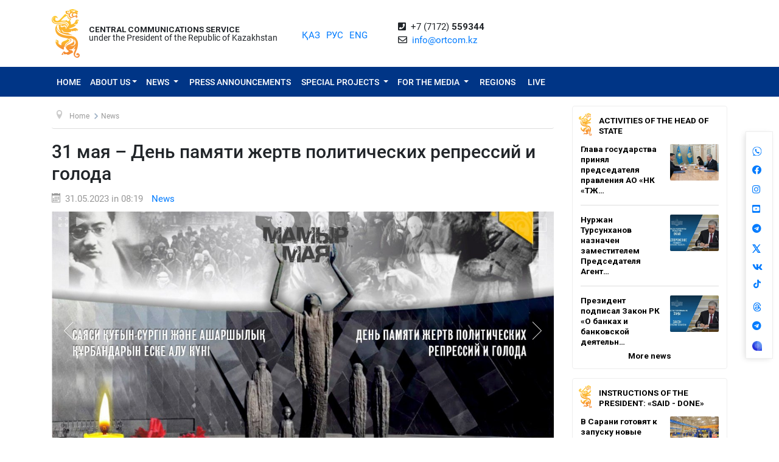

--- FILE ---
content_type: text/html; charset=UTF-8
request_url: https://ortcom.kz/en/novosti/1685503156
body_size: 9593
content:
<!DOCTYPE html>
<html lang="en-EN"
      class="no-js en" xmlns="http://www.w3.org/1999/xhtml" xmlns:og="http://opengraphprotocol.org/schema/">
<head >
    <title>31 мая – День памяти жертв политических репрессий и голода</title>
    <meta name="keywords" content="ortcom" />
<meta name="description" />
<meta name="robots" content="all" />
<meta property="og:title" content="31 мая &ndash; День памяти жертв политических репрессий и голода" />
<meta property="og:site_name" content="СЦК при Президенте РК" />
<meta property="og:description" />
<meta property="og:url" content="https://ortcom.kz/en/novosti/1685503156" />
<meta property="og:type" content="article" />
<meta property="og:locale" content="ru_RU" />
<meta property="og:image" content="https://ortcom.kz/cache/imagine/main_page_full/uploads/posts/647/6bc/f36/6476bcf36339a554934284.jpg" />
<meta property="article:publisher" content="https://facebook.com/ortcom.kz/" />
<meta property="robots" content="all" />
<meta property="article:section" content="News" />
<meta property="article:published_time" content="2023-05-31T08:19:00+05:00" />
<meta property="article:modified_time" content="2023-05-31T08:20:19+05:00" />
<meta property="og:updated_time" content="2023-05-31T08:20:19+05:00" />
<meta property="twitter:card" content="summary_large_image" />
<meta property="twitter:title" content="31 мая &ndash; День памяти жертв политических репрессий и голода" />
<meta property="twitter:description" />
<meta property="og:image:alt" content="31 мая &ndash; День памяти жертв политических репрессий и голода" />
<meta property="twitter:image" content="https://ortcom.kz/cache/imagine/main_page_full/uploads/posts/647/6bc/f36/6476bcf36339a554934284.jpg" />
<meta property="og:image:secure_url" content="https://ortcom.kz/cache/imagine/main_page_full/uploads/posts/647/6bc/f36/6476bcf36339a554934284.jpg" />
<meta property="og:image:width" content="1280" />
<meta property="og:image:height" content="905" />
<meta property="og:image:type" content="image/jpeg" />
<meta http-equiv="Content-Type" content="text/html; charset=utf-8" />
<meta charset="UTF-8" />

    <link rel="canonical" href="https://ortcom.kz/en/novosti/1685503156"/>

    

    <meta name="yandex-verification" content="55b6d03c2c8d2522"/>
    <meta name="viewport" content="width=device-width, initial-scale=1, shrink-to-fit=no">
    <link href="/build/images/favicon.ico" rel="shortcut icon" type="image/vnd.microsoft.icon"/>
    <link rel="preload" href="/fonts/roboto-v20-latin_cyrillic-ext_cyrillic-regular.woff2" as="font" type="font/woff2"
          crossorigin>
    <link rel="preload" href="/fonts/roboto-v20-latin_cyrillic-ext_cyrillic-italic.woff2" as="font" type="font/woff2"
          crossorigin>
    <link rel="preload" href="/fonts/roboto-v20-latin_cyrillic-ext_cyrillic-500.woff2" as="font" type="font/woff2"
          crossorigin>
    <link rel="preload" href="/fonts/roboto-v20-latin_cyrillic-ext_cyrillic-500italic.woff2" as="font" type="font/woff2"
          crossorigin>
    <script>window.yaContextCb = window.yaContextCb || []</script>
    <script src="https://yandex.ru/ads/system/context.js" async></script>
            <link href="/en/amp/novosti/1685503156"
          rel="amphtml"/>

                <script type="application/ld+json">{"@context":"https:\/\/schema.org","@type":"WebSite","@id":"https:\/\/ortcom.kz\/#website","url":"https:\/\/ortcom.kz\/","name":"CCS under the President of the Republic of Kazakhstan","potentialAction":{"@type":"SearchAction","target":"https:\/\/ortcom.kz\/en\/search\/?search_text={search_term_string}","query-input":"required name=search_term_string"}}</script>
        <script type="application/ld+json">{"@context":"http:\/\/schema.org","@type":"WebPage","headline":"\u0421\u041b\u0423\u0416\u0411\u0410 \u0426\u0415\u041d\u0422\u0420\u0410\u041b\u042c\u041d\u042b\u0425 \u041a\u041e\u041c\u041c\u0423\u041d\u0418\u041a\u0410\u0426\u0418\u0419","url":"https:\/\/ortcom.kz\/"}</script>
        <script type="application/ld+json">{"@context":"https:\/\/schema.org","@type":"Organization","@id":"https:\/\/ortcom.kz\/#organization","name":"\u0421\u041b\u0423\u0416\u0411\u0410 \u0426\u0415\u041d\u0422\u0420\u0410\u041b\u042c\u041d\u042b\u0425 \u041a\u041e\u041c\u041c\u0423\u041d\u0418\u041a\u0410\u0426\u0418\u0419","email":"info@ortcom.kz","url":"https:\/\/ortcom.kz\/","sameAs":["https:\/\/www.facebook.com\/ortcomkz\/","https:\/\/twitter.com\/ortcomkz","https:\/\/www.instagram.com\/sck_official\/","https:\/\/vk.com\/sckastana"],"address":{"@type":"PostalAddress","streetAddress":"\u0420\u0435\u0441\u043f\u0443\u0431\u043b\u0438\u043a\u0430 \u041a\u0430\u0437\u0430\u0445\u0441\u0442\u0430\u043d, \u0433. \u0410\u0441\u0442\u0430\u043d\u0430, \u0443\u043b. \u041a\u043e\u043d\u0430\u0435\u0432\u0430, \u0434. 4","addressLocality":"8","addressRegion":"Astana","postalCode":"010000","addressCountry":{"@type":"Country","name":"\u041a\u0430\u0437\u0430\u0445\u0441\u0442\u0430\u043d"}},"contactPoint":{"@type":"ContactPoint","telephone":"+77172559344","contactType":"technical support"},"logo":{"@type":"ImageObject","url":"https:\/\/ortcom.kz\/build\/images\/logo_bars.png","width":212,"height":25}}</script>
    

        <script type="application/ld+json">{"@context":"https:\/\/schema.org","@type":"NewsArticle","name":"31 \u043c\u0430\u044f \u2013 \u0414\u0435\u043d\u044c \u043f\u0430\u043c\u044f\u0442\u0438 \u0436\u0435\u0440\u0442\u0432 \u043f\u043e\u043b\u0438\u0442\u0438\u0447\u0435\u0441\u043a\u0438\u0445 \u0440\u0435\u043f\u0440\u0435\u0441\u0441\u0438\u0439 \u0438 \u0433\u043e\u043b\u043e\u0434\u0430","headline":"31 \u043c\u0430\u044f \u2013 \u0414\u0435\u043d\u044c \u043f\u0430\u043c\u044f\u0442\u0438 \u0436\u0435\u0440\u0442\u0432 \u043f\u043e\u043b\u0438\u0442\u0438\u0447\u0435\u0441\u043a\u0438\u0445 \u0440\u0435\u043f\u0440\u0435\u0441\u0441\u0438\u0439 \u0438 \u0433\u043e\u043b\u043e\u0434\u0430","description":"","articleBody":"31 \u043c\u0430\u044f \u0026ndash; \u0414\u0435\u043d\u044c \u043f\u0430\u043c\u044f\u0442\u0438 \u0436\u0435\u0440\u0442\u0432 \u043f\u043e\u043b\u0438\u0442\u0438\u0447\u0435\u0441\u043a\u0438\u0445 \u0440\u0435\u043f\u0440\u0435\u0441\u0441\u0438\u0439 \u0438 \u0433\u043e\u043b\u043e\u0434\u0430 \u0026nbsp;","dateCreated":"2023-05-31T08:20:19+05:00","datePublished":"2023-05-31T03:19:00+00:00","dateModified":"2023-05-31T08:20:19+05:00","articleSection":"News","publisher":{"@type":"Organization","name":"Ortcom.kz","url":"\/","address":{"@type":"PostalAddress","streetAddress":"\u0443\u043b. \u041a\u043e\u043d\u0430\u0435\u0432\u0430, \u0434. 4","addressLocality":"\u0433. \u0410\u0441\u0442\u0430\u043d\u0430","addressRegion":"\u0410\u0441\u0442\u0430\u043d\u0430","postalCode":"010000","addressCountry":{"@type":"Country","name":"\u041a\u0430\u0437\u0430\u0445\u0441\u0442\u0430\u043d"}},"contactPoint":{"@type":"ContactPoint","telephone":"+77172559344","contactType":"technical support"},"logo":{"@type":"ImageObject","url":"https:\/\/ortcom.kz\/build\/images\/logo_bars.png","width":212,"height":25},"sameAs":["https:\/\/www.facebook.com\/ortcomkz\/","https:\/\/twitter.com\/ortcomkz","https:\/\/www.instagram.com\/sck_official\/","https:\/\/vk.com\/sckastana"]},"url":"https:\/\/ortcom.kz\/en\/novosti\/1685503156","mainEntityOfPage":{"@type":"WebPage","@id":"https:\/\/ortcom.kz\/en\/novosti\/1685503156","name":"31 \u043c\u0430\u044f \u2013 \u0414\u0435\u043d\u044c \u043f\u0430\u043c\u044f\u0442\u0438 \u0436\u0435\u0440\u0442\u0432 \u043f\u043e\u043b\u0438\u0442\u0438\u0447\u0435\u0441\u043a\u0438\u0445 \u0440\u0435\u043f\u0440\u0435\u0441\u0441\u0438\u0439 \u0438 \u0433\u043e\u043b\u043e\u0434\u0430"},"author":{"@type":"Person","name":"\u0421\u041b\u0423\u0416\u0411\u0410 \u0426\u0415\u041d\u0422\u0420\u0410\u041b\u042c\u041d\u042b\u0425 \u041a\u041e\u041c\u041c\u0423\u041d\u0418\u041a\u0410\u0426\u0418\u0419","url":"https:\/\/ortcom.kz\/"},"image":{"@type":"ImageObject","url":"https:\/\/ortcom.kz\/uploads\/posts\/647\/6bc\/f36\/6476bcf36339a554934284.jpg","width":1280,"height":905}}</script>
    <script type="application/ld+json">{"@context":"https:\/\/schema.org","@type":"hentry","entry-title":"31 \u043c\u0430\u044f \u2013 \u0414\u0435\u043d\u044c \u043f\u0430\u043c\u044f\u0442\u0438 \u0436\u0435\u0440\u0442\u0432 \u043f\u043e\u043b\u0438\u0442\u0438\u0447\u0435\u0441\u043a\u0438\u0445 \u0440\u0435\u043f\u0440\u0435\u0441\u0441\u0438\u0439 \u0438 \u0433\u043e\u043b\u043e\u0434\u0430","published":"2023-05-31T03:19:00+00:00","updated":"2023-05-31T08:20:19+05:00"}</script>
    <script type="application/ld+json">{"@context":"https:\/\/schema.org","@type":"BreadcrumbList","itemListElement":[{"@type":"ListItem","position":1,"item":{"@id":"https:\/\/ortcom.kz\/","url":"https:\/\/ortcom.kz\/","name":"31 \u043c\u0430\u044f \u2013 \u0414\u0435\u043d\u044c \u043f\u0430\u043c\u044f\u0442\u0438 \u0436\u0435\u0440\u0442\u0432 \u043f\u043e\u043b\u0438\u0442\u0438\u0447\u0435\u0441\u043a\u0438\u0445 \u0440\u0435\u043f\u0440\u0435\u0441\u0441\u0438\u0439 \u0438 \u0433\u043e\u043b\u043e\u0434\u0430"}},{"@type":"ListItem","position":2,"item":{"@id":"\/?_locale=en","url":"\/?_locale=en","name":"Home"}},{"@type":"ListItem","position":3,"item":{"@id":"\/en\/novosti","url":"\/en\/novosti","name":"News"}}]}</script>

                <link href="//cdnjs.cloudflare.com/ajax/libs/font-awesome/5.9.0/css/all.min.css" type="text/css"
              rel="stylesheet"/>
        <script src="https://kit.fontawesome.com/0d29cb5466.js" crossorigin="anonymous"></script>
        <link href="/build/app.2f50c3c0.css" type="text/css" rel="stylesheet"/>
        <link href="/custom.css" type="text/css" rel="stylesheet"/>
    

    <link rel="stylesheet" href="https://cdnjs.cloudflare.com/ajax/libs/unitegallery/1.7.40/css/unite-gallery.min.css"
          integrity="sha512-EViDct/SXnZMMG2ZDK7E2r3o/rDIwocOkVYpEvbMM/4Mr3on8V70n7dLcLdOrVyPuvEFyqQzya1YPNV1DFlf0g=="
          crossorigin="anonymous"/>
    <link rel="stylesheet" href="/build/content.510a19a0.css">

            <!-- Global site tag (gtag.js) - Google Analytics -->
    <script async src="https://www.googletagmanager.com/gtag/js?id=UA-125460867-1"></script>
    <script>
        window.dataLayer = window.dataLayer || [];

        function gtag() {
            dataLayer.push(arguments);
        }

        gtag('js', new Date());
        gtag('config', 'UA-125460867-1');
    </script>
        <!-- Yandex.Metrika counter -->
    <script type="text/javascript">
        (function (d, w, c) {
            (w[c] = w[c] || []).push(function () {
                try {
                    w.yaCounter50955062 = new Ya.Metrika2({
                        id: 50955062,
                        clickmap: true,
                        trackLinks: true,
                        accurateTrackBounce: true
                    });
                } catch (e) {
                }
            });

            var n = d.getElementsByTagName("script")[0],
                s = d.createElement("script"),
                f = function () {
                    n.parentNode.insertBefore(s, n);
                };
            s.type = "text/javascript";
            s.async = true;
            s.src = "https://mc.yandex.ru/metrika/tag.js";

            if (w.opera == "[object Opera]") {
                d.addEventListener("DOMContentLoaded", f, false);
            } else {
                f();
            }
        })(document, window, "yandex_metrika_callbacks2");
    </script>
    <noscript>
        <div><img src="https://mc.yandex.ru/watch/50955062" style="position:absolute; left:-9999px;" alt=""/></div>
    </noscript>
    <!-- /Yandex.Metrika counter -->

    <style>
        html {
            filter: grayscale(0) !important;
        }
    </style>
</head>
<body class="desktop">
        <div class="container d-flex xs-p-15">
        <div class="logo-top d-flex justify-content-center">
            <a href="/en/" class="d-flex justify-content-center">
                <img src="/build/images/logo_bars.png" alt="ortcom.kz">
            </a>
        </div>

        <div class="titles d-flex flex-column justify-content-center xl-pl-15">
                            <div class="header__title header__title--bold text-uppercase ">Central Communications Service</div>
                <div class="header__title">under the President of the Republic of Kazakhstan</div>
                    </div>

        <div class="languages d-flex justify-content-center align-items-center">
            


<ul class="local-switcher d-flex justify-content-center  xs-mt-20">
    <li>
        <a href="/kk/novosti/1685503156" class="local-switcher__link ">ҚАЗ</a>
    </li>
    <li class="xs-ml-10">
        <a href="/ru/novosti/1685503156" class="local-switcher__link ">РУС</a>
    </li>
    <li class="xs-ml-10">
        <a href="/en/novosti/1685503156" class="local-switcher__link local-switcher__link--active">ENG</a>
    </li>
</ul>        </div>

            <div class="contacts d-flex justify-content-center align-items-center">
            <div>
                <i class="fas fa-phone-square">&nbsp;</i>
                +7 (7172) <strong>559344</strong>
                <br>
                <i class="far fa-envelope">&nbsp;</i>
                <a href="mailto:info@ortcom.kz">info@ortcom.kz</a>&nbsp;
            </div>
        </div>
        <div class="social d-flex justify-content-center align-items-center">
            <a href="https://whatsapp.com/channel/0029Va8NuFJ9xVJc0yKMAY2H" class="d-block"><img src="/uploads/wa-ic-bl.svg" alt="whats app" width="16" height="16"></a>
            <a href="https://www.facebook.com/ortcomkz" target="_blank" class="d-block"><i class="fab fa-facebook">&nbsp;</i></a>
            <a href="https://www.instagram.com/ortcom.kz" target="_blank" class="d-block"><i class="fab fa-instagram">&nbsp;</i></a>
            <a href="https://www.youtube.com/user/ortcomkz" target="_blank" class="d-block"><i class="fab fa-youtube-square">&nbsp;</i></a>
            <a href="https://t.me/ortcom_kz" target="_blank" class="d-block"><i class="fab fa-telegram">&nbsp;</i></a>
            <a href="https://twitter.com/ortcomkz" target="_blank" class="d-block"><img src="/twit-x-ic.png" class="icon-x-new2"></a>
            <a href="https://vk.com/ortcom__kz" target="_blank" class="d-block"><i class="fab fa-vk">&nbsp;</i></a>
            <a href="https://www.tiktok.com/@ortcom.kz" target="_blank" class="d-block tktk"><img src="/tiktok-logo.svg" style="height:14px;text-align:center;margin-top:-13px;margin-left:2px;"></a>
            <a href="https://www.threads.com/@ortcom.kz?hl=ru" class="d-block"><img src="/uploads/th-ic-bl.svg" alt="whats app" width="16" height="16"></a>
            <a href="https://t.me/AntiFakeCenter" target="_blank" class="d-block"><i class="fab fa-telegram">&nbsp;</i></a>
            <a href="https://aitu.io/categoriya/ortcom_kz/" target="_blank" rel="nofollow" class="d-block"><img src="/uploads/aitu.png" alt="aitu app" width="16" height="16"></a>
        </div>

    </div>
</header>    

<nav class="navigation navbar navbar-expand-lg bg-blue navbar-dark bg-primary justify-content-between"
     role="navigation">
    <div class="container">
        <a class="navbar-brand d-block d-sm-none" href="javascript:void(0)">Меню</a>

        <button class="navbar-toggler" type="button" data-toggle="collapse" data-target="#navbarToggleExternalContent"
                aria-controls="navbarNavDropdown" aria-expanded="false" aria-label="Toggle navigation">
            <span class="navbar-toggler-icon"></span>
        </button>

        <div class="navbar-collapse collapse" id="navbarToggleExternalContent">
            <ul class="nav nav-pills navbar-nav text-uppercase">
                <li class="nav-item ">
                    <a href="/en/" class="nav-link">
                        Home
                    </a>
                </li>
                <li class="nav-item  deeper dropdown parent">
                    <a href="javascript:void(0)"
                       class="nav-link dropdown-toggle"
                       id="navbarDropdownMenuAbout" data-toggle="dropdown" aria-haspopup="true" aria-expanded="false"
                    >About us</a>
                    <ul class="dropdown-menu" aria-labelledby="navbarDropdownMenuAbout">
                        <li class="">
                            <a href="/en/obshchie-svedeniya">General information</a>
                        </li>
                        <li class="">
                            <a href="/en/predlozheniya">Management</a>
                        </li>
                        <li class="">
                            <a href="/en/kontaktnaya-informatsiya">Contact information</a>
                        </li>
                        <li class="">
                            <a href="/en/pravovaya-informatsiya">Legal information</a>
                        </li>
                        <li class="">
                            <a href="/en/gosudarstvennye-zakupki">Public procurement</a>
                        </li>

                        <li class="">
                                                            <a href="https://ortcom.kz/press/index.html">
                                                                        Features of the press center
                                </a>
                        </li>
                    </ul>
                </li>
                <li class="nav-item  deeper dropdown parent">
                    <a href="javascript:void(0)"
                       class="nav-link dropdown-toggle"
                       id="navbarDropdownMenuNews" data-toggle="dropdown" aria-haspopup="true" aria-expanded="false">
                        News
                    </a>
                    <ul class="dropdown-menu" aria-labelledby="navbarDropdownMenuNews">
                        <li class="">
                            <a href="/en/novosti">
                                News
                            </a>
                        </li>

                        <li class="">
                            <a href="/en/region-news">
                                                                                                                                    Regional news
                                                            </a>
                        </li>

                        <li class="">
                            <a href="/en/deyatelnost-glavy-gosudarstva">Activities of the Head of State</a>
                        </li>
                        <li class="">
                            <a href="/en/world-smi">
                                                                                                                                    In the lens of the world media
                                                            </a>
                        </li>
                        <li class="">
                            <a href="/en/deyatelnost-pravitelstva">
                                                                                                                                    Instructions of the President: «Said - Done»
                                                            </a>
                        </li>
                    </ul>
                </li>
                <li class="nav-item press-anonsy ">
                    <a href="/en/ism-press-anonsy">Press announcements</a>
                </li>
                <li class="nav-item spetsproekty deeper dropdown parent ">
                    <a href="javascript:void(0)"
                       class="nav-link dropdown-toggle"
                       id="navbarDropdownMenuSpetsproekty" data-toggle="dropdown" aria-haspopup="true"
                       aria-expanded="false">
                        Special Projects
                    </a>
                    <ul class="dropdown-menu" aria-labelledby="navbarDropdownMenuSpetsproekty">
                        <li class="">
                            <a href="/en/soyle">Field briefings</a>
                        </li>
                        <li class="">
                            <a href="/en/ekspertnoe-obsuzhdenie">Expert discussion</a>
                        </li>
                    </ul>
                </li>
                <li class="nav-item ism deeper dropdown parent ">
                    <a href="javascript:void(0)"
                       class="nav-link dropdown-toggle"
                       id="navbarDropdownMenuSMI" data-toggle="dropdown" aria-haspopup="true" aria-expanded="false">
                        For the media
                    </a>
                    <ul class="dropdown-menu" aria-labelledby="navbarDropdownMenuSMI">
                        <li class="">
                            <a href="/en/press-relizy">CCS press events</a>
                        </li>
                        <li class="">
                            <a href="/en/infografika">Infographics</a>
                        </li>
                        <li class="">
                            <a href="/en/video">Video</a>
                        </li>
                        <li class="">
                            <a href="/en/fotobank">Photo bank for mass media</a>
                        </li>
                                                                                                <li class="">
                            <a href="/en/accreditation-smi">
                                Media accreditation
                            </a>
                        </li>
                    </ul>
                </li>
                <li class="nav-item rsk ">
                    <a href="/en/rsk" class="">Regions</a>
                </li>

                                    <li class="nav-item live ">
                        <a href="/en/live" class="">
                            <span class="">LIVE</span>
                        </a>
                    </li>
                            </ul>
            <form class="form-inline d-block d-sm-none" method="get" action="https://ortcom.kz/en/search/">
                <input class="form-control mr-sm-2" type="search" placeholder="Site search"
                       aria-label="Search...">
                <button class="btn btn-primary btn-block xs-mt-10" type="submit">Site search</button>
            </form>
        </div>
    </div>

</nav>
    <div class="container content">
        <div class="row">
            <div class="col-lg-9">
                <ul itemscope="" itemtype="https://schema.org/BreadcrumbList" class="breadcrumb xs-mt-20 xs-mb-20">
    <li class="active">
        <span class="divider icon-location"></span>
    </li>

            <li itemprop="itemListElement" itemscope="" itemtype="https://schema.org/ListItem">
            <a itemprop="item" href="/?_locale=en" class="pathway">
                <span itemprop="name">Home</span>
            </a>

                            <span class="divider">
                    <img src="/build/images/divider.png" alt="">
                </span>
            
            <meta itemprop="position" content="1">
        </li>
            <li itemprop="itemListElement" itemscope="" itemtype="https://schema.org/ListItem">
            <a itemprop="item" href="/en/novosti" class="pathway">
                <span itemprop="name">News</span>
            </a>

            
            <meta itemprop="position" content="2">
        </li>
    
                
            
                        
                        
        </ul>

                <div class="item-page" itemscope="" itemtype="https://schema.org/Article">
                    <meta itemprop="inLanguage" content="en-EN">

                    <h1 itemprop="headline" class="title">31 мая – День памяти жертв политических репрессий и голода</h1>

                    <dl class="article-info muted xs-mb-10">
                        <dt class="article-info-term xs-mb-0"></dt>
                        <dd class="published d-inline-block xs-mb-0">
                            <span class="icon-calendar d-inline-block xs-mr-10" aria-hidden="true"></span>
                            <time>31.05.2023 in 08:19</time>
                            <time datetime="2023-05-31T03:19:00+00:00" itemprop="datePublished"></time>
                            <time itemprop="dateModified" datetime="2023-05-31T03:19:00+00:00"></time>
                        </dd>
                        <dd class="category-name d-inline-block xs-mr-0 xs-ml-10 xs-mb-0">
                            <a href="/en/novosti"
                               itemprop="genre">News</a>
                        </dd>
                        <dd itemprop="author" class="d-none xs-mr-0 xs-mb-0">CCS under the President of the Republic of Kazakhstan</dd>
                        <dd itemprop="publisher" itemscope="" itemtype="http://schema.org/Organization"
                            class="d-none xs-mr-0 xs-mb-0">
                            <span itemprop="name">CCS under the President of the Republic of Kazakhstan</span>

                            <div itemprop="logo" itemscope="" itemtype="https://schema.org/ImageObject">
                                <img itemprop="url image" src="/build/images/logo_bars.png">
                            </div>
                        </dd>
                        <dd itemscope="" itemprop="mainEntityOfPage" itemtype="https://schema.org/WebPage"
                            itemid="/en/novosti/1685503156"
                            content="31 мая – День памяти жертв политических репрессий и голода" class="xs-mb-0"></dd>
                    </dl>

                                        
                                            <div class="item-image xs-mb-20 " id="gallery">
                                                            <img src="https://ortcom.kz/cache/imagine/1200/uploads/posts/647/6bc/f36/6476bcf36339a554934284.jpg"
                                     alt=""
                                     data-description=""
                                     itemprop="image"
                                >
                                                    </div>
                    
                    <div class="articleBody xs-mt-10 xs-mb-20" itemprop="articleBody">
                        <p>31 мая &ndash; День памяти жертв политических репрессий и голода &nbsp;</p>
                    </div>
                </div>

                <div class="telegram">
                    <table border="0">
                        <tbody>
                        <tr>
                            <td>
                                <img border="0" src="/build/images/content/telegram.svg" width="48"
                                     height="48">
                            </td>
                                                            <td>
                                    <div style="padding: 10px">Хотите быть всегда в курсе всех брифингов?<br>
                                        Подписывайтесь на наш <a target="_blank" href="https://t.me/ortcom_kz">канал в
                                            Telegram</a>!
                                    </div>
                                </td>
                            
                        </tr>
                        </tbody>
                    </table>
                </div>

                <div class="socicons xs-mb-40">
                    <div class="ya-share2"
                         data-services="vkontakte,facebook,odnoklassniki,moimir,twitter,whatsapp,telegram"
                         data-counter=""></div>
                </div>
            </div>
            <div class="col-3 ">

                <div class="banner_right">
                    <div class="banner_app">

                    </div>
                </div>

                <div class="last-items pb-10">
    <div class="nspMain">
        <table class="title-tab" border="0" cellspacing="0" cellpadding="0">
            <tbody>
            <tr>
                <td class="title-tab__image">
                    <img border="0" src="/build/images/logo_title.png" width="21" height="37">
                </td>
                <td class="title-tab__title">
                    <a href="/en/deyatelnost-glavy-gosudarstva" class="title-tab__link">
                        Activities of the Head of State
                    </a>
                </td>
            </tr>
            </tbody>
        </table>

        <div class="last-items__items">
                                            <div class="d-flex item-wrapper">
                    <div class="item d-flex">
                        <div>
                            <h4 class="item__title d-block">
                                <a href="/en/deyatelnost-glavy-gosudarstva/1768556038"
                                   class="item__link"
                                   title="Глава государства принял председателя правления АО «НК «ҚТЖ» Талгата Алдыбергенова"
                                   target="_self">Глава государства принял председателя правления АО «НК «ҚТЖ…</a>
                            </h4>
                        </div>
                        <div>
                                                            <a href="/en/deyatelnost-glavy-gosudarstva/1768556038"
                                   class="item"
                                >
                                    <img src="/build/images/lazy-load.png"
                                         data-src="https://ortcom.kz/cache/imagine/275x175/uploads/posts/696/a05/91d/696a0591d1c09728902130.jpg"                                         alt="Глава государства принял председателя правления АО «НК «ҚТЖ» Талгата Алдыбергенова"
                                         title="Глава государства принял председателя правления АО «НК «ҚТЖ» Талгата Алдыбергенова"
                                         class="item__image lazy"
                                    >
                                </a>
                                                    </div>
                    </div>
                </div>
                                            <div class="d-flex item-wrapper">
                    <div class="item d-flex">
                        <div>
                            <h4 class="item__title d-block">
                                <a href="/en/deyatelnost-glavy-gosudarstva/1768547875"
                                   class="item__link"
                                   title="Нуржан Турсунханов назначен заместителем Председателя Агентства РК по регулированию и развитию финансового рынка"
                                   target="_self">Нуржан Турсунханов назначен заместителем Председателя Агент…</a>
                            </h4>
                        </div>
                        <div>
                                                            <a href="/en/deyatelnost-glavy-gosudarstva/1768547875"
                                   class="item"
                                >
                                    <img src="/build/images/lazy-load.png"
                                         data-src="https://ortcom.kz/cache/imagine/275x175/uploads/posts/696/9e5/baf/6969e5baf1ad2561916565.jpg"                                         alt="Нуржан Турсунханов назначен заместителем Председателя Агентства РК по регулированию и развитию финансового рынка"
                                         title="Нуржан Турсунханов назначен заместителем Председателя Агентства РК по регулированию и развитию финансового рынка"
                                         class="item__image lazy"
                                    >
                                </a>
                                                    </div>
                    </div>
                </div>
                                            <div class="d-flex item-wrapper">
                    <div class="item d-flex">
                        <div>
                            <h4 class="item__title d-block">
                                <a href="/en/deyatelnost-glavy-gosudarstva/1768543760"
                                   class="item__link"
                                   title="Президент подписал Закон РК «О банках и банковской деятельности в Республике Казахстан»"
                                   target="_self">Президент подписал Закон РК «О банках и банковской деятельн…</a>
                            </h4>
                        </div>
                        <div>
                                                            <a href="/en/deyatelnost-glavy-gosudarstva/1768543760"
                                   class="item"
                                >
                                    <img src="/build/images/lazy-load.png"
                                         data-src="https://ortcom.kz/cache/imagine/275x175/uploads/posts/696/9d6/8bb/6969d68bb5432734320615.jpg"                                         alt="Президент подписал Закон РК «О банках и банковской деятельности в Республике Казахстан»"
                                         title="Президент подписал Закон РК «О банках и банковской деятельности в Республике Казахстан»"
                                         class="item__image lazy"
                                    >
                                </a>
                                                    </div>
                    </div>
                </div>
                    </div>

        <div align="center" class="homepage-news-more">
            <a href="/en/deyatelnost-glavy-gosudarstva" class="title-tab__link">
                More news
            </a>
        </div>
    </div>
</div>
                <div class="last-items pb-10">
    <div class="nspMain">
        <table class="title-tab" border="0" cellspacing="0" cellpadding="0">
            <tbody>
            <tr>
                <td class="title-tab__image">
                    <img border="0" src="/build/images/logo_title.png" width="21" height="37">
                </td>
                <td class="title-tab__title">
                    <a href="/en/deyatelnost-pravitelstva" class="title-tab__link">
                        Instructions of the President: «Said - Done»
                    </a>
                </td>
            </tr>
            </tbody>
        </table>

        <div class="last-items__items">
                                            <div class="d-flex item-wrapper">
                    <div class="item d-flex">
                        <div>
                            <h4 class="item__title d-block">
                                <a href="/en/deyatelnost-pravitelstva/1768568694"
                                   class="item__link"
                                   title="В Сарани готовят к запуску новые заводы"
                                   target="_self">В Сарани готовят к запуску новые заводы</a>
                            </h4>
                        </div>
                        <div>
                                                            <a href="/en/deyatelnost-pravitelstva/1768568694"
                                   class="item"
                                >
                                    <img src="/build/images/lazy-load.png"
                                         data-src="https://ortcom.kz/cache/imagine/275x175/uploads/posts/696/a38/acb/696a38acbeb72396068825.jpg"                                         alt="В Сарани готовят к запуску новые заводы"
                                         title="В Сарани готовят к запуску новые заводы"
                                         class="item__image lazy"
                                    >
                                </a>
                                                    </div>
                    </div>
                </div>
                                            <div class="d-flex item-wrapper">
                    <div class="item d-flex">
                        <div>
                            <h4 class="item__title d-block">
                                <a href="/en/deyatelnost-pravitelstva/1768564819"
                                   class="item__link"
                                   title="В истории Абай ұлттық мектебі начался новый этап"
                                   target="_self">В истории Абай ұлттық мектебі начался новый этап</a>
                            </h4>
                        </div>
                        <div>
                                                            <a href="/en/deyatelnost-pravitelstva/1768564819"
                                   class="item"
                                >
                                    <img src="/build/images/lazy-load.png"
                                         data-src="https://ortcom.kz/cache/imagine/275x175/uploads/posts/696/a28/552/696a2855214ad250583317.jpeg"                                         alt="В истории Абай ұлттық мектебі начался новый этап"
                                         title="В истории Абай ұлттық мектебі начался новый этап"
                                         class="item__image lazy"
                                    >
                                </a>
                                                    </div>
                    </div>
                </div>
                                            <div class="d-flex item-wrapper">
                    <div class="item d-flex">
                        <div>
                            <h4 class="item__title d-block">
                                <a href="/en/deyatelnost-pravitelstva/1768559642"
                                   class="item__link"
                                   title="В Правительстве прошло заседание Координационного совета по сотрудничеству с международными финансовыми организациями"
                                   target="_self">В Правительстве прошло заседание Координационного совета по…</a>
                            </h4>
                        </div>
                        <div>
                                                            <a href="/en/deyatelnost-pravitelstva/1768559642"
                                   class="item"
                                >
                                    <img src="/build/images/lazy-load.png"
                                         data-src="https://ortcom.kz/cache/imagine/275x175/uploads/posts/696/a14/fdc/696a14fdcbc4b546982576.jpg"                                         alt="В Правительстве прошло заседание Координационного совета по сотрудничеству с международными финансовыми организациями"
                                         title="В Правительстве прошло заседание Координационного совета по сотрудничеству с международными финансовыми организациями"
                                         class="item__image lazy"
                                    >
                                </a>
                                                    </div>
                    </div>
                </div>
                    </div>

        <div align="center" class="homepage-news-more">
            <a href="/en/deyatelnost-pravitelstva" class="title-tab__link">
                More news
            </a>
        </div>
    </div>
</div>

                <div class="right-search">
                    <form action="https://ortcom.kz/en/search/" method="get" class="form-inline justify-content-between">
                        <input name="q" id="right-search-input" maxlength="200"
                               class="inputbox search-query input-medium" type="search"
                               placeholder="Search...">
                        <button class="btn">Search...</button>
                    </form>
                </div>

                <div class="banner_right">
                    <div class="banner_app">

                    </div>
                    <div class="banner_app">
                                                    <a href="https://ortcom.kz/press/">
                                <img src="/build/images/banners/banner_press.jpg">
                            </a>
                                            </div>
                    <div class="banner_app antf">
                        <a href="https://t.me/AntiFakeCenter">
                            <img src="/build/images/banners/ntfbn.jpeg">
                        </a>
                    </div>
                    <div class="banner_app">
                        <a href="https://apps.apple.com/kz/app/ortcom-kz/id1466118401">
                            <img src="/build/images/banners/banner_app.jpg">
                        </a>
                    </div>
                </div>

            </div>
        </div>
    </div>
    <div class="footer">
    <div class="footer__wrapper">
        <div class="footer1">
            <table border="0" cellspacing="0" cellpadding="0" width="100%" class="xs-mb-20">
                <tbody>
                <tr>
                    <td class="">
                        <img src="/build/images/logo_bars_gray.png"
                             width="35"
                             height="60"
                             border="0">
                    </td>
                    <td class="footer1__title">
                                                                                            </td>
                </tr>
                </tbody>
            </table>

                                            </div>

        <div class="footer2">
            <h3>Menu</h3>

            <ul class="nav menu">
                <li class=" ">
                    <a href="/en/">Home</a>
                </li>
                <li class=" ">
                    <a href="/en/ism-press-anonsy">Press announcements</a>
                </li>
                <li class=" ">
                    <a href="/en/rsk">Regions</a>
                </li>
            </ul>
            <a class="partdiv1" title="Новости о банках, кредитах и инвестициях Казахстана" target="_blank" href="https://finratings.kz/" style="color: #fff;font-size: 1px; text-decoration: none;position: absolute; top: -70px;" rel="dofollow">Новости о банках, кредитах и инвестициях Казахстана</a>
        </div>

        <div class="footer3">
            <h3>CCS in social networks</h3>

            <div class="custom">
                <p>
                    <a href="https://www.facebook.com/ortcomkz" class="footer3__link">
                        <i class="fab fa-facebook">&nbsp;</i>
                    </a>
                    <a href="https://twitter.com/ortcomkz" class="footer3__link"><img src="/twit-ic-gray.png" class="icon-x-new"></a>
                    <a href="https://www.instagram.com/ortcom.kz" class="footer3__link"><i class="fab fa-instagram">&nbsp;</i></a>
                    <a href="https://vk.com/ortcom__kz" class="footer3__link"><i class="fab fa-vk">&nbsp;</i></a>
                    <a href="https://t.me/ortcom_kz" class="footer3__link"><i
                                class="fab fa-telegram">&nbsp;</i></a>
                    <a href="https://www.tiktok.com/@ortcom.kz" class="footer3__link tk"><svg xmlns="http://www.w3.org/2000/svg" height="1em" viewBox="0 0 448 512"><!--! Font Awesome Free 6.4.0 by @fontawesome - https://fontawesome.com License - https://fontawesome.com/license (Commercial License) Copyright 2023 Fonticons, Inc. --><path d="M448,209.91a210.06,210.06,0,0,1-122.77-39.25V349.38A162.55,162.55,0,1,1,185,188.31V278.2a74.62,74.62,0,1,0,52.23,71.18V0l88,0a121.18,121.18,0,0,0,1.86,22.17h0A122.18,122.18,0,0,0,381,102.39a121.43,121.43,0,0,0,67,20.14Z"/></svg></a>
                    <a href="https://www.threads.com/@ortcom.kz?hl=ru" class="footer3__link"><img src="/uploads/th-ic-25.svg" alt="whats app" width="23" height="23"></a>
                    <a href="https://whatsapp.com/channel/0029Va8NuFJ9xVJc0yKMAY2H" class="footer3__link"><img src="/uploads/wa-ic25.svg" alt="whats app" width="23" height="23"></a>
                    <a href="https://play.google.com/store/apps/details?id=kz.aboka.sn&amp;hl=ru" class="footer3__link"><i
                                class="fab fa-google-play"></i></a>
                    <a href="https://apps.apple.com/kz/app/ortcom-kz/id1466118401" class="footer3__link"><i
                                class="fab fa-app-store-ios"></i></a>
                    <a href="https://t.me/AntiFakeCenter" class="footer3__link"><i
                                class="fab fa-telegram">&nbsp;</i></a>
                    <a href="https://aitu.io/categoriya/ortcom_kz/" rel="nofollow" class="footer3__link"><img src="/uploads/aitu1.png" class="icon-x-new"></a>
                </p>
            </div>
        </div>

        <div class="footer4">
            <h3>Статистика</h3>

                            <!--LiveInternet counter--><a href="https://www.liveinternet.ru/click"
                                              target="_blank"><img id="licntF4E1" width="31" height="31" style="border:0"
                                                                   title="LiveInternet"
                                                                   src="[data-uri]"
                                                                   alt=""/></a><script>(function(d,s){d.getElementById("licntF4E1").src=
                    "https://counter.yadro.ru/hit?t41.6;r"+escape(d.referrer)+
                    ((typeof(s)=="undefined")?"":";s"+s.width+"*"+s.height+"*"+
                        (s.colorDepth?s.colorDepth:s.pixelDepth))+";u"+escape(d.URL)+
                    ";h"+escape(d.title.substring(0,150))+";"+Math.random()})
                (document,screen)</script><!--/LiveInternet-->

            
        </div>
    </div>
</div>
        <script src="/build/app.982dbbf2.js" defer></script>
        <script src="https://cdn.gravitec.net/storage/f5e264bdf062f2a77bd7e9cba78675ba/client.js" async></script>
    
                                <script src="https://ajax.googleapis.com/ajax/libs/jquery/3.5.1/jquery.min.js"></script>

    <script src="https://cdnjs.cloudflare.com/ajax/libs/unitegallery/1.7.40/js/unitegallery.min.js"
            integrity="sha512-q0Tx9njjBh0TfH3nPC2HfQbLXRyq27yx22U9zdj7nwH97SfIbnvAwTqpjwowq2dDZBe2k84sx/GdEZwzHsDqUQ=="
            crossorigin="anonymous"></script>
    <script src="https://cdnjs.cloudflare.com/ajax/libs/unitegallery/1.7.40/themes/compact/ug-theme-compact.min.js"
            integrity="sha512-P+r4XPh9wlAhpiil1kwND0siexRquKIMxLBD8v4sN9SZYr4bOGbxqr3SjzciYvya/p2oOrbKUcFSvY1kaF6reA=="
            crossorigin="anonymous"></script>

    <script type="text/javascript">
        jQuery(document).ready(function () {
            jQuery("#gallery").unitegallery({
                gallery_theme: "compact",
                slider_enable_text_panel: true,			 //true,false - enable the text panel
                slider_textpanel_always_on: true,			 //true,false - text panel are always on, false - show only on mouseover
            });
        });
    </script>

    <script src="//yastatic.net/es5-shims/0.0.2/es5-shims.min.js"></script>
    <script src="//yastatic.net/share2/share.js"></script>

    <script src="/build/content.8fe93228.js" defer></script>
</body>
</html>


--- FILE ---
content_type: application/javascript; charset=utf-8
request_url: https://cdnjs.cloudflare.com/ajax/libs/unitegallery/1.7.40/themes/compact/ug-theme-compact.min.js
body_size: 485
content:
function UGTheme_compact(){function e(e,o){b=e,E=jQuery.extend(E,o),t(o),b.setOptions(E),1==E.theme_load_panel?(y.init(e,E),y.setOrientation(E.theme_panel_position)):y=null,1==E.theme_load_slider&&b.initSlider(E),u=e.getObjects(),c=jQuery(e),g=u.g_objWrapper,1==E.theme_load_slider&&(m=u.g_objSlider)}function t(e){if(E=jQuery.extend(E,w),1==E.theme_load_panel)switch(E.theme_panel_position){case"left":case"right":M.isVertical=!0,E.strippanel_vertical_type=!0}switch(E.theme_panel_position){case"left":E=jQuery.extend(E,S);break;case"right":E=jQuery.extend(E,j);break;case"top":E=jQuery.extend(E,z);break;case"bottom":E=jQuery.extend(E,Q)}E=jQuery.extend(E,e)}function o(){y&&(n(),r()),m&&(m.run(),s())}function i(){_(),o(),p()}function _(){g.addClass("ug-theme-grid"),y&&y.setHtml(),m&&m.setHtml()}function n(){var e=b.getSize();0==M.isVertical?y.setWidth(e.width):y.setHeight(e.height),y.run()}function r(){var e=l(),t=y.isPanelClosed(),o=y.getElement(),i="bottom",_="left",n=e||t;if(n){var r=y.getClosedPanelDest(),s=v.getElementRelativePos(o,E.theme_panel_position);y.setClosedState(s)}else y.setOpenedState();switch(E.theme_panel_position){case"right":case"left":_=E.theme_panel_position,n&&(_=r);break;case"top":case"bottom":i=E.theme_panel_position,n&&(i=r);break;default:throw new Error("Wrong panel position: "+E.theme_panel_position)}v.placeElement(o,_,i,0,0)}function s(){var e=v.getElementSize(g),t=e.width,o=e.height,i=0,_=0;if(y){var n=y.getSize();switch(E.theme_panel_position){case"left":_=n.right,t=e.width-n.right;break;case"right":t=n.left;break;case"top":o=e.height-n.bottom,i=n.bottom;break;case"bottom":o=n.top}}m.setSize(t,o),m.setPosition(_,i)}function l(){if(!E.theme_hide_panel_under_width)return!1;var e=jQuery(window).width(),t=E.theme_hide_panel_under_width;return e<=t}function a(){if(!E.theme_hide_panel_under_width)return!1;var e=l();1==e?(y.closePanel(!0),M.isMobileModeWasEnabled=!0):1==M.isMobileModeWasEnabled&&(y.openPanel(!0),M.isMobileModeWasEnabled=!1)}function d(){o(),y&&a()}function f(){s()}function h(){b.showDisabledOverlay()}function p(){c.on(b.events.SIZE_CHANGE,d),c.on(b.events.GALLERY_BEFORE_REQUEST_ITEMS,h),y&&jQuery(y).on(y.events.FINISH_MOVE,f)}var c,u,g,m,b=new UniteGalleryMain,v=new UGFunctions,y=new UGStripPanel,E={theme_load_slider:!0,theme_load_panel:!0,theme_panel_position:"bottom",theme_hide_panel_under_width:480},w={slider_controls_always_on:!0,slider_enable_text_panel:!1,slider_vertical_scroll_ondrag:!0,strippanel_enable_buttons:!1},S={slider_enable_text_panel:!0,slider_zoompanel_align_hor:"right",slider_fullscreen_button_align_hor:"right",slider_play_button_align_hor:"right",slider_zoompanel_offset_vert:9,slider_zoompanel_offset_hor:11,slider_play_button_offset_hor:88,slider_play_button_offset_vert:8,slider_fullscreen_button_offset_hor:52,slider_fullscreen_button_offset_vert:9,slider_progress_indicator_align_hor:"right",slider_progress_indicator_offset_vert:36,slider_progress_indicator_offset_hor:63},j={slider_enable_text_panel:!0,slider_zoompanel_offset_vert:9,slider_zoompanel_offset_hor:11,slider_play_button_offset_hor:88,slider_play_button_offset_vert:8,slider_fullscreen_button_offset_hor:52,slider_fullscreen_button_offset_vert:9,slider_progress_indicator_align_hor:"left",slider_progress_indicator_offset_vert:36,slider_progress_indicator_offset_hor:63},Q={slider_zoompanel_align_hor:"right",slider_zoompanel_offset_vert:10,slider_progress_indicator_align_hor:"left",slider_progress_indicator_offset_vert:36,slider_progress_indicator_offset_hor:16},z={slider_zoompanel_align_vert:"bottom",slider_zoompanel_offset_vert:10,slider_play_button_align_hor:"right",slider_play_button_align_vert:"bottom",slider_fullscreen_button_align_vert:"bottom",slider_fullscreen_button_align_hor:"right",slider_progress_indicator_align_vert:"bottom",slider_progress_indicator_offset_vert:40},M={isVertical:!1,isMobileModeWasEnabled:!1};this.destroy=function(){c.off(b.events.SIZE_CHANGE),c.off(b.events.GALLERY_BEFORE_REQUEST_ITEMS),y&&jQuery(y).off(y.events.FINISH_MOVE),y.destroy(),m.destroy()},this.run=function(){i()},this.init=function(t,o){e(t,o)}}"undefined"!=typeof g_ugFunctions?g_ugFunctions.registerTheme("compact"):jQuery(document).ready(function(){g_ugFunctions.registerTheme("compact")});
//# sourceMappingURL=ug-theme-compact.min.js.map